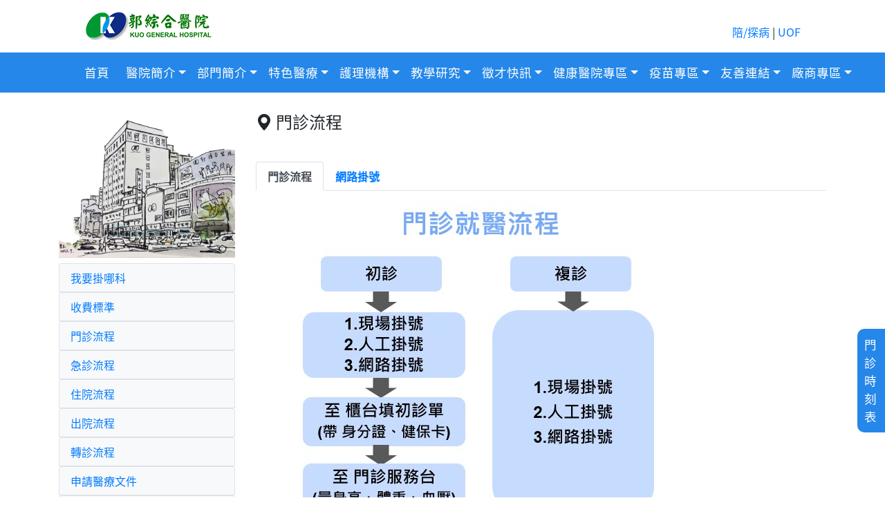

--- FILE ---
content_type: text/html; charset=utf-8
request_url: https://www.kgh.com.tw/Guide/OutPatientProc
body_size: 30300
content:
<!DOCTYPE html>
<html>
<head>
    <meta charset="UTF-8" />
    <meta name="viewport" content="width=device-width, initial-scale=1.0" />
    <META HTTP-EQUIV="CACHE-CONTROL" CONTENT="NO-CACHE" />
    <link rel="icon" href="/Images/favicon.ico">
    <title>全球資訊網 | 郭綜合醫院</title>
    <!--jQuery 1.12.4-->
    <script src="/Scripts/jquery-1.12.4.min.js"></script>
    <link rel="stylesheet" href="/Content/normalize.css" />
    <link href="/Content/css.css" rel="stylesheet" />
    
    
    <link rel="stylesheet" href="https://cdnjs.cloudflare.com/ajax/libs/font-awesome/6.7.2/css/all.min.css" />
    <link rel="stylesheet" href="/Content/highlighter.css" />
    <link rel="stylesheet" href="/Content/bootstrap.min.css" />
    <link rel="stylesheet" href="/Content/bootstrap-icons.css" />

    <!-- Captcha-->
    <link href="/BotDetectCaptcha.ashx?get=layout-stylesheet&amp;amp;t=1769036400" rel="stylesheet" type="text/css" />
    <!-- flatpicker -->
    <link rel="stylesheet" href="/Content/flatpickr.min.css" />
    <link rel="stylesheet" href="/Content/confetti.css" />

    <!-- Select2 -->
    <link rel="stylesheet" href="/Content/select2.min.css" />
    <link rel="stylesheet" href="/Content/select2-bootstrap.min.css" />
    <!-- Owl.carousel-->
    <link rel="stylesheet" href="/Content/owl.carousel.min.css" />
    <link rel="stylesheet" href="/Content/owl.theme.green.min.css" />

    <!-- Submenu -->
    <link rel="stylesheet" href="/Content/bootstrap-submenu.min.css" />
    <!-- Animate.css -->
    <link rel="stylesheet" href="/Content/animate.css" />
    <!-- hover.css -->
    <link rel="stylesheet" href="/Content/hover-min.css" />
    <!-- SweetAlert2-->
    <link rel="stylesheet" href="/Content/sweetalert2.min.css" />
    <script src="/Scripts/sweetalert2.min.js"></script>
    <!--Spotlight-->
    <script src="/Scripts/spotlight.bundle.js"></script>

    <!-- animateModal-->
    <link rel="stylesheet" href="/Content/animate.min.css" />
    <script src="/Scripts/animatedModal.js"></script>
    
    <link rel="stylesheet" href="/Content/site.css" />
    
    
    <script src="/Scripts/index.js"></script>

    
    <link rel="stylesheet" href="/Content/OG.css" />

    

    <style>
        html {
            position: relative;
            min-height: 100%;
        }

        body {
            font-family: 'Noto Sans TC', sans-serif, Verdana, Heiti TC, "微軟正黑體", Microsoft JhengHei !important;
            min-height: 1024px;
            margin-bottom: 60px;
            overflow-x: hidden;
        }

        div.border {
            border: 5px solid black;
        }

        #topMenu a {
            font-size: 20px;
        }

        #myTab > li > a {
            font-weight: bold;
        }

        .tm_hover {
            color: red;
            background-color: #2d71cf !important;
        }

        .kgh_icon {
            text-align: center;
        }

        .footer {
            position: absolute;
            bottom: 0;
            width: 100%;
            height: 60px; /* Set the fixed height of the footer here */
            line-height: 60px; /* Vertically center the text there */
            background-color: #f5f5f5;
        }

        a.dropdown-item {
            font-size: 16px !important;
        }

        .right_time {
            position: fixed;
            width: 50px;
            height: 150px;
            padding: 10px;
            font-size: 1.1rem;
            /*border: 3px solid #147d43;*/
            border-top-left-radius: 10px;
            border-bottom-left-radius: 10px;
            /*background-color: #d4fce6;*/
            background-color: #2587e9;
            color: #fff;
            top: 80%;
            right: -10px;
            margin-top: -100px; /* Negative half of height. */
            margin-left: -250px; /* Negative half of width. */
        }
    </style>

</head>
<body>


    
<div id="top_segment" class="container-fluid mt-3" style="min-height: 60px; background-color: #ffffff">
    <div class="row my-1">
        <div class="col-sm-1 col-md-1 col-lg-1 col-xl-1"></div>
        <div class="col-6 col-sm-5 col-md-5 col-lg-5 col-xl-5">
            <a href="/">
            <img class="img-fluid float-left" src="/Images/logo_plus_text.png" />
            </a>
        </div>
        <div id="backManage" class="col-6 col-sm-5 col-md-5 col-lg-5 col-xl-5 d-flex justify-content-end align-items-end">
            
            <a href="http://hosp.kgh.com.tw:8112/guestcovid" target="_blank">陪/探病</a>
            &nbsp;|&nbsp;<a href="http://uof.kgh.com.tw:3700/UOF/Login.aspx" target="_blank">UOF</a>
        </div>
        <div class="col-sm-1 col-md-1 col-lg-1 col-xl-1"></div>
    </div>
</div>

    <!-- <div class="container-fluid" id="container" style="background-color: #e3f2fd;"> -->

<script>
    $(function () {
        $('#menuHeight').height($("#topmenu_segment").height());
    });
</script>
<div id="menuHeight">
<div id="topmenu_segment" class="container-fluid sticky-header" style="background-color: #2587e9;z-index:1024">
    <div class="row justify-content-xl-center">
        <div class="col-xl-10">
            <nav id="nav_segment" class="navbar navbar-light navbar-expand-xl mx-0 my-0 px-0" style="background-color: #2587e9; z-index:900;">
                <a class="navbar-brand d-none d-md-none d-lg-none d-xl-inline" style="color: white; font-size: 1.1rem" href="/">首頁</a>
                <a class="navbar-brand d-sm-inline d-md-inline d-lg-inline d-xl-none" style="color: white" href="/">郭綜合資訊網</a>

                <button class="hamber navbar-toggler" type="button" data-toggle="collapse" data-target=".navbar-collapse">
                    <span class="navbar-toggler-icon"></span>
                </button>

                <div class="collapse navbar-collapse">
                    <ul id="topMenu" class="navbar-nav mr-auto">
                        <li class="nav-item dropdown">
                            <a class="tm nav-link dropdown-toggle" tabindex="0" data-toggle="dropdown" data-submenu>醫院簡介</a>
                            <div class="dropdown-menu">
                                <a class="dropdown-item" type="button" href="/Introduce/Item01">總裁與院長介紹</a>
                                <a class="dropdown-item" type="button" href="/Introduce/Item02">發展沿革</a>
                                <a class="dropdown-item" type="button" href="/Introduce/Item04">院歌</a>
                                <a class="dropdown-item" type="button" href="/Introduce/Item03">宗旨與理念</a>
                                <a class="dropdown-item" type="button" href="/Introduce/Item06">院區資訊</a>
                                <a class="dropdown-item" type="button" href="/Introduce/Item07">交通資訊</a>
                                <a class="dropdown-item" type="button" href="/Introduce/Item08">電子病歷推動專區</a>
                                <a class="dropdown-item" type="button" href="/Introduce/Item09">資訊安全及隱私政策專區</a>
                            </div>
                        </li>
                        <li class="nav-item dropdown">
                            <a class="tm nav-link dropdown-toggle" tabindex="0" data-toggle="dropdown" data-submenu>部門簡介</a>
                            <div class="dropdown-menu">
                                <a class="dropdown-item" type="button" href="/Dep/Item01">醫療團隊</a>
                                <a class="dropdown-item" type="button" href="/Dep/Item02">護理團隊</a>
                                <a class="dropdown-item" type="button" href="/Dep/Item03">醫事團隊</a>
                            </div>
                        </li>
                        <li class="nav-item dropdown">
                            <a class="tm nav-link dropdown-toggle" tabindex="0" data-toggle="dropdown" data-submenu>特色醫療</a>
                            <div class="dropdown-menu">
                                <div class="dropdown dropright dropdown-submenu">
                                    <a class="dropdown-item" type="button" href="/MedCenter/Intro/SC08">微創關節重建中心</a>
                                    <a class="dropdown-item" type="button" href="/MedCenter/Intro/SC01?f=sc">產嬰中心</a>
                                    
                                    <a class="dropdown-item" type="button" href="/MedCenter/Intro/SC03">生殖醫學中心</a>
                                    <a class="dropdown-item" type="button" href="/MedCenter/Intro/SC04">癌症中心</a>
                                    <a class="dropdown-item" type="button" href="/MedCenter/Intro/SC05">健檢中心</a>
                                    <a class="dropdown-item" type="button" href="/MedCenter/Intro/SC06">醫學美容中心</a>
                                    <a class="dropdown-item" type="button" href="/MedCenter/Intro/SC07">心導管中心</a>
                                    <a class="dropdown-item" type="button" href="/Dep/OG01/RCW?f=sc">慢性呼吸照護病房</a>
                                    <a class="dropdown-item" type="button" href="/Dep/OG01/HD1?f=sc">洗腎中心</a>
                                    <a class="dropdown-item" type="button" href="/MamaCare/index.html" target="_blank">產後照護中心</a>
                                </div>
                            </div>
                        </li>
                        <li class="nav-item dropdown">
                            <a class="tm nav-link dropdown-toggle" tabindex="0" data-toggle="dropdown" data-submenu>護理機構</a>
                            <div class="dropdown-menu">
                                <div class="dropdown dropright dropdown-submenu">
                                    <a class="dropdown-item" type="button" href="/Dep/OG01/NR1?f=nurfac">居家護理</a>
                                    <a class="dropdown-item" type="button" href="http://www.kuoshin.com.tw/" target="_blank">國欣護理之家</a>
                                </div>
                            </div>
                        </li>
                        <li class="nav-item dropdown">
                            <a class="tm nav-link dropdown-toggle" tabindex="0" data-toggle="dropdown" data-submenu>教學研究</a>
                            <div class="dropdown-menu">
                                <div class="dropdown dropright dropdown-submenu">
                                    <a class="dropdown-item" type="button" href="/TRD/Intro/Z1">教學研究部</a>
                                    <a class="dropdown-item" type="button" href="/TRD/Intro/HTC">人體試驗委員會</a>
                                    <a class="dropdown-item" type="button" href="/TRD/Intro/PHR">人體研究受試者保護中心</a>
                                    <a class="dropdown-item" type="button" href="http://www.kgh.com.tw/medline/welcome/welcome.asp" target="_blank">圖書室</a>
                                    <a class="dropdown-item" type="button" href="https://tms.kgh.com.tw" target="_blank">教育訓練平台(TMS)</a>
                                    <a class="dropdown-item" type="button" href="/TRD/PGYEdu/Z4">醫師教育</a>
                                    <a class="dropdown-item" type="button" href="/TRD/Train/Z5">醫事培訓</a>
                                </div>
                            </div>
                        </li>
                        <li class="nav-item dropdown">
                            <a class="tm nav-link dropdown-toggle" tabindex="0" data-toggle="dropdown" data-submenu>徵才快訊</a>
                            <div class="dropdown-menu">
                                <div class="dropdown dropright dropdown-submenu">
                                    <a class="dropdown-item" type="button" href="/Recruit/Vacancies">職缺與應徵方式</a>
                                </div>
                            </div>
                        </li>
                        <li class="nav-item dropdown">
                            <a class="tm nav-link dropdown-toggle" tabindex="0" data-toggle="dropdown" data-submenu>健康醫院專區</a>
                            <div class="dropdown-menu">
                                <div class="dropdown dropright dropdown-submenu">
                                    <a class="dropdown-item" type="button" href="/Health/Intro/HH01">五癌篩檢</a>
                                    <!-- <a class="dropdown-item" type="button" href="/Health/Intro/HH09?f=health">免費肺癌防治</a> -->
                                    <a class="dropdown-item" type="button" href="/Dep/OG01/HE4?f=health">糖尿病防治</a>
                                    <a class="dropdown-item" type="button" href="/Dep/OG01/HE2?f=health">腎臟健康促進</a>
                                    <a class="dropdown-item" type="button" href="/Dep/OG01/HE1?f=health">無菸醫院</a>
                                    <a class="dropdown-item" type="button" href="/Health/Intro/HH05">無檳醫院</a>
                                    <a class="dropdown-item" type="button" href="/Health/Intro/HH06">職場健康促進</a>
                                    <a class="dropdown-item" type="button" href="/Health/Intro/HH07">母嬰親善</a>
                                </div>
                            </div>
                        </li>
                        <li class="nav-item dropdown">
                            <a class="tm nav-link dropdown-toggle" tabindex="0" data-toggle="dropdown" data-submenu>疫苗專區</a>
                            <div class="dropdown-menu">
                                <div class="dropdown dropright dropdown-submenu">
                                    <a class="dropdown-item" type="button" href="/Registered/Internet/CI%2c%E6%96%B0%E5%86%A0%E7%96%AB%E8%8B%97%E6%8E%A5%E7%A8%AE%E9%A0%90%E7%B4%84%E6%8E%9B%E8%99%9F">新冠疫苗接種</a>
                                    <a class="dropdown-item" type="button" href="/Registered/Internet/MP%2cM%E7%97%98%E7%96%AB%E8%8B%97">M痘疫苗接種</a>
                                    
                                    
                                    
                                </div>
                            </div>
                        </li>
                        <li class="nav-item dropdown">
                            <a class="tm nav-link dropdown-toggle" tabindex="0" data-toggle="dropdown" data-submenu>友善連結</a>
                            <div class="dropdown-menu">
                                <div class="dropdown dropright dropdown-submenu">
                                    <a class="dropdown-item" type="button" href="https://www.nhi.gov.tw/" target="_blank">中央健康保險署</a>
                                    <a class="dropdown-item" type="button" href="https://myhealthbank.nhi.gov.tw/IHKE0002/IHKE0002S01.aspx" target="_blank">健康存摺</a>                                    
                                    <a class="dropdown-item" type="button" href="https://www.cdc.gov.tw/" target="_blank">衛生福利部疾病管制署</a>
                                </div>
                            </div>
                        </li>
                        <li class="nav-item dropdown">
                            <a class="tm nav-link dropdown-toggle" tabindex="0" data-toggle="dropdown" data-submenu>廠商專區</a>
                            <div class="dropdown-menu">
                                <div class="dropdown dropright dropdown-submenu">
                                    <a class="dropdown-item" type="button" href="/Vendor/Item01">資料下載</a>
                                </div>
                            </div>
                        </li>
                    </ul>

                    <!-- <ul class="navbar-nav">
                        <li class="nav-item dropdown">
                            <a class="tm nav-link dropdown-toggle" tabindex="0" data-toggle="dropdown" data-submenu>保留選單</a>
                            <div class="dropdown-menu dropdown-menu-right">
                                <div class="dropdown dropleft dropdown-submenu">
                                    <button class="dropdown-item dropdown-toggle" type="button" data-toggle="dropdown">Action</button>
                                    <div class="dropdown-menu">
                                        <button class="dropdown-item" type="button">Sub action</button>
                                    </div>
                                </div>
                            </div>
                        </li>
                    </ul> -->
                </div>
            </nav>
        </div>
    </div>
</div>
</div>


    

<div class="my-4"></div>
<div id="mainFrame" class="container">
    <div class="row">
        <div class="d-none d-lg-block col-lg-3">
            <img id="itemLogo" src="/Images/building.png" class="img-fluid" />
            <div class="mb-2"></div>
            <ul id="leftNav" class="nav flex-column">
                            <li class="nav-item rounded-top bg-light border border-left-dark"><a class="nav-link" href="https://www.kgh.com.tw/Guide/WhichSubject" target="_self">我要掛哪科</a></li>
            <li class="nav-item rounded-top bg-light border border-left-dark"><a class="nav-link" href="https://www.kgh.com.tw/Guide/Charges" target="_self">收費標準</a></li>
            <li class="nav-item rounded-top bg-light border border-left-dark"><a class="nav-link" href="https://www.kgh.com.tw/Guide/OutPatientProc" target="_self">門診流程</a></li>
            <li class="nav-item rounded-top bg-light border border-left-dark"><a class="nav-link" href="https://www.kgh.com.tw/Guide/EmergencyProc" target="_self">急診流程</a></li>
            <li class="nav-item rounded-top bg-light border border-left-dark"><a class="nav-link" href="https://www.kgh.com.tw/Guide/HospitalizationProc" target="_self">住院流程</a></li>
            <li class="nav-item rounded-top bg-light border border-left-dark"><a class="nav-link" href="https://www.kgh.com.tw/Guide/DischargeProc" target="_self">出院流程</a></li>
            <li class="nav-item rounded-top bg-light border border-left-dark"><a class="nav-link" href="https://www.kgh.com.tw/Guide/ReferralProc" target="_self">轉診流程</a></li>
            <li class="nav-item rounded-top bg-light border border-left-dark"><a class="nav-link" href="https://www.kgh.com.tw/Guide/ApplyMedicalDocument" target="_self">申請醫療文件</a></li>
            <li class="nav-item rounded-top bg-light border border-left-dark"><a class="nav-link" href="https://www.kgh.com.tw/InstantMessage/BedInfo" target="_self">病床資訊</a></li>

            </ul>
        </div>
        <div class="col-12 col-sm-12 col-md-12 col-lg-9">
            <div id="itemHeader" class="row mb-4">
                <div class="col"><span style="font-size: 24px"><i class="bi bi-geo-alt-fill"></i> 門診流程 </span></div>
            </div>
            <div class="row">
                <div class="col d-block d-lg-none">
                    



<ul class="cus-breadcrumb">
    <li><a href="/"><span style="color: #1924C4;"><i class="bi bi-house-fill"></i></span> 首頁</a></li>
    <li><a href="/Guide/Menu">就醫指南</a></li>    
        <li>我要掛哪科</li>
</ul>




                </div>
            </div>
            <div class="row d-lg-none px-1">
                <div class="col-12">
                    <select id="submenu" name="state" style="border-width: 2px 0; padding:5px; width: 100%">
                                    <option value="https://www.kgh.com.tw/Guide/WhichSubject" data-target="_self">我要掛哪科</option>
            <option value="https://www.kgh.com.tw/Guide/Charges" data-target="_self">收費標準</option>
            <option value="https://www.kgh.com.tw/Guide/OutPatientProc" selected data-target="_self">門診流程</option>
            <option value="https://www.kgh.com.tw/Guide/EmergencyProc" data-target="_self">急診流程</option>
            <option value="https://www.kgh.com.tw/Guide/HospitalizationProc" data-target="_self">住院流程</option>
            <option value="https://www.kgh.com.tw/Guide/DischargeProc" data-target="_self">出院流程</option>
            <option value="https://www.kgh.com.tw/Guide/ReferralProc" data-target="_self">轉診流程</option>
            <option value="https://www.kgh.com.tw/Guide/ApplyMedicalDocument" data-target="_self">申請醫療文件</option>
            <option value="https://www.kgh.com.tw/InstantMessage/BedInfo" data-target="_self">病床資訊</option>

                    </select>
                </div>
            </div>
            <div class="row mt-3 d-flex justify-content-center">
                <div class="col-12">
                    <ul class="nav nav-tabs" id="myTab" role="tablist">
                        <li class="nav-item">
                            <a class="nav-link active" id="outpatient_proc_tab" data-toggle="tab" href="#outpatient" role="tab" aria-controls="outpatient" aria-selected="true">門診流程</a>
                        </li>
                        
                        <li class="nav-item">
                            <a class="nav-link" id="internet_tab" data-toggle="tab" href="#internet" role="tab" aria-controls="internet" aria-selected="false">網路掛號</a>
                        </li>
                        
                    </ul>
                    <div class="tab-content" id="myTabContent">
                        <!-- 門診流程 -->
                        <div class="tab-pane fade show active" id="outpatient" role="tabpanel" aria-labelledby="outpatient">
                            <div class="row my-3">
                                <div class="col-12 col-sm-10">
                                    <img class="img-fluid" src="/Images/guide/outpatient_proc/%e9%96%80%e8%a8%ba%e5%b0%b1%e9%86%ab%e6%b5%81%e7%a8%8b.jpg" />
                                </div>
                            </div>
                        </div>
                        <!-- 掛號須知 -->
                        
                        <!-- 網路掛號 -->
                        <div class="tab-pane fade" id="internet" role="tabpanel" aria-labelledby="internet">
                            <div class="row my-3 justify-content-center">
                                <div class="col-10 col-md-6">
                                    <a class="btn btn-info text-light btn-block text-nowrap" style="font-size: 2em" href="/Registered/Internet"><i class="far fa-hand-point-up"></i> 我要掛號</a>
                                </div>
                            </div>
                        </div>
                        <!-- 看診進度 -->
                        
                    </div>
                </div>
            </div>
        </div>
    </div>
</div>

    <!-- footer -->


<!--cornor menu-->


    <!--網站地圖-->


<div class="container-fluid">
    <footer class="pt-4 my-md-5 pt-md-5 border-top">
        <div class="row d-flex justify-content-center">
            <div class="col-1 col-sm-1 col-md-1 col-lg-1 col-xl-1"></div>
            <div class="col-10 col-sm-10 col-md-10 col-lg-10 col-xl-10">
                <small class="d-block mb-3 text-muted">&copy; Copyrights 郭綜合醫院 2026 . All rights reserved. <a href="/Introduce/Item09" target="_blank">Privacy Policy</a></small>
            </div>
            <div class="col-1 col-sm-1 col-md-1 col-lg-1 col-xl-1"></div>
            <div class="col-1 col-sm-1 col-md-1 col-lg-1 col-xl-1"></div>
            <div class="col-10 col-sm-10 col-md-10 col-lg- 10 col-xl-10">
                <ul class="list-unstyled text-small">
                    <li><span class="text-muted">院址：700002 台南市中西區民生路2段22號 No. 22, Sec. 2, Minsheng Rd., West Central Dist., Tainan City 700002, Taiwan (R.O.C.)</span></li>
                    <li><span class="text-muted">總機電話：(06)222-1111轉9  &nbsp;&nbsp;&nbsp;&nbsp;人工掛號專線：(06)222-6677、222-7766</span></li>
                    <li><span class="text-muted">院長信箱 意見反映/申訴：<a href="https://docs.google.com/forms/d/e/1FAIpQLSd5UWImz7Ws5U3yQmyCcuMXQ5rn8vqYVbBc34kOGdc-yRZKDg/viewform" target="_blank">郭綜合醫院線上服務意見表</a></span></li>
                    <li><span class="text-muted">服務信箱：<a href="mailto:kgh@kgh.com.tw" target="_blank">kgh@kgh.com.tw</a></span></li>
                    <li><span class="text-muted">建議使用Google Chrome版本60以上、或Edge、Safari版本11以上、Firefox版本48以上，並搭配1024 x 768 以上之螢幕解析度，以獲得最佳瀏覽體驗。</span></li>
                    <li><hr /></li>
                    
                    <li><div id="flaticon" style="color: #e7e7e7; height: 5px; line-height: 5px; margin-top: -15px; text-align: right; position: absolute; top: 63px; right: 0px;"><span>Icons made by <a style="color: #e7e7e7" href="https://www.flaticon.com/authors/freepik" title="Freepik">Freepik</a> from <a style="color: #e7e7e7" href="https://www.flaticon.com/" title="Flaticon">www.flaticon.com</a></span></div></li>
                    <li><div id="flaticon" style="color: #e7e7e7; height: 5px; line-height: 5px; margin-top: -15px; text-align: right; position: absolute; top: 63px; right: 0px;"><span><a style="color: #e7e7e7" href="https://www.freepik.com/photos/corridor">Corridor photo created by topntp26 - www.freepik.com</a></span></div></li>
                </ul>
            </div>
            <div class="col-1 col-sm-1 col-md-1 col-lg-1 col-xl-1"></div>
        </div>
        <div class="row d-flex justify-content-center">
            <div class="col-10 col-sm-10 col-md-10 col-lg-10 col-xl-10"><a href="javascript:location.href='https://publicca.hinet.net/SSLQueryCert/SSLQueryCert.jsp?Domain_name='+document.location.hostname"><img src="/Images/SSLSeal.gif" width="90" height="126" /></a></div>
        </div>
    </footer>
</div>
    <style>
        #flaticon ::selection {
            color: #318EFE;
            background: #318EFD;
        }

        #btn-close-modal {
            width: 100%;
            text-align: center;
            cursor: pointer;
            color: #fff;
        }
    </style>

    <div id="gotop"><span style="padding: 10px">Go Top</span></div>
    <!--門診時刻表-->
    <a href="/EasyInquiry/HospitalNews"><div class='right_time'>門診時刻表</div></a>

    <script src="/Scripts/jquery.validate.min.js" integrity="sha512-UdIMMlVx0HEynClOIFSyOrPggomfhBKJE28LKl8yR3ghkgugPnG6iLfRfHwushZl1MOPSY6TsuBDGPK2X4zYKg==" crossorigin="anonymous"></script>

    <!-- <script src="js/jquery-3.4.1.min.js"></script> -->
    <!-- <script src="jquery-validation/dist/jquery.validate.min.js"></script>
    <script src="jquery-validation/dist/localization/messages_zh_TW.min.js"></script> -->
    <!-- <script src="js/popper.min.js"></script> -->
    <script src="/Scripts/bootstrap.min.js"></script>
    <script src="/Scripts/bootstrap-submenu.min.js" defer></script>
    <script src="/Scripts/flatpickr.js"></script>
    <script src="/Scripts/select2.min.js"></script>
    <script src="/Scripts/owl.carousel.min.js"></script>
    <script src="/Scripts/sticky.min.js"></script>
    <script src="/Scripts/modernizr.custom.js"></script>
    <script src="/Scripts/helper.js"></script>
    <script src="/Scripts/jquery.loading.min.js"></script>
    <script src="/Scripts/Sortable.min.js"></script>
    <script src="/Scripts/jquery-sortable.js"></script>
    <script src="/Scripts/jquery.rwdImageMaps.min.js"></script>    

    
    <script src="/Scripts/submenu.js"></script>


    <script>
        //Outh專案路徑
        var project_url = 'https://localhost:44311';

        $(function () {
            $('li.nav-item > a.tm').css('color', '#ffffff');

            var sticky = new Sticky('.sticky-header');
            //$('[data-submenu]').submenupicker();
            $("a.tm").hover(
                function () {
                    $(this).addClass('tm_hover');
                }, function () {
                    $(this).removeClass('tm_hover');
                }
            );
            $('#leftNav a').hover(
                function () {
                    $(this).prepend('<span class="prefixIcon" style="color: purple"><i class="bi bi-chevron-double-right">&nbsp;&nbsp;</i></span>');
                }, function () {
                    $(this).find('.prefixIcon').remove();
                }
            );
            //後台管理
            if (sessionStorage.getItem('usercname') != null) {
                let logoutUrl = document.location.origin + '/Backstage/Logout';
                $('#backManage').append('| <a href="' + logoutUrl + '">[' + sessionStorage.getItem('usercname') + ']登出</a>');
            }
            $("#gotop").click(function () {
                jQuery("html,body").animate({
                    scrollTop: 0
                }, 500);
            });
            $(window).scroll(function () {
                if ($(this).scrollTop() > 300) {
                    $('#gotop').fadeIn("fast");
                } else {
                    $('#gotop').stop().fadeOut("fast");
                }
            });
            //漢堡menu click other, hide menu
            $(window).click(function (e) {
                if (!$(this).hasClass('hamber'))
                    $('#topMenu').parent().removeClass('show');
            });
        });

    </script>

</body>
</html>

--- FILE ---
content_type: text/html; charset=utf-8
request_url: https://www.kgh.com.tw/BotDetectCaptcha.ashx?get=layout-stylesheet&amp;t=1769036400
body_size: 24130
content:
<!DOCTYPE html>
<html>
<head>
    <meta charset="UTF-8" />
    <meta name="viewport" content="width=device-width, initial-scale=1.0" />
    <META HTTP-EQUIV="CACHE-CONTROL" CONTENT="NO-CACHE" />
    <link rel="icon" href="/Images/favicon.ico">
    <title>全球資訊網 | 郭綜合醫院</title>
    <!--jQuery 1.12.4-->
    <script src="/Scripts/jquery-1.12.4.min.js"></script>
    <link rel="stylesheet" href="/Content/normalize.css" />
    <link href="/Content/css.css" rel="stylesheet" />
    
    
    <link rel="stylesheet" href="https://cdnjs.cloudflare.com/ajax/libs/font-awesome/6.7.2/css/all.min.css" />
    <link rel="stylesheet" href="/Content/highlighter.css" />
    <link rel="stylesheet" href="/Content/bootstrap.min.css" />
    <link rel="stylesheet" href="/Content/bootstrap-icons.css" />

    <!-- Captcha-->
    <link href="/BotDetectCaptcha.ashx?get=layout-stylesheet&amp;amp;t=1769036400" rel="stylesheet" type="text/css" />
    <!-- flatpicker -->
    <link rel="stylesheet" href="/Content/flatpickr.min.css" />
    <link rel="stylesheet" href="/Content/confetti.css" />

    <!-- Select2 -->
    <link rel="stylesheet" href="/Content/select2.min.css" />
    <link rel="stylesheet" href="/Content/select2-bootstrap.min.css" />
    <!-- Owl.carousel-->
    <link rel="stylesheet" href="/Content/owl.carousel.min.css" />
    <link rel="stylesheet" href="/Content/owl.theme.green.min.css" />

    <!-- Submenu -->
    <link rel="stylesheet" href="/Content/bootstrap-submenu.min.css" />
    <!-- Animate.css -->
    <link rel="stylesheet" href="/Content/animate.css" />
    <!-- hover.css -->
    <link rel="stylesheet" href="/Content/hover-min.css" />
    <!-- SweetAlert2-->
    <link rel="stylesheet" href="/Content/sweetalert2.min.css" />
    <script src="/Scripts/sweetalert2.min.js"></script>
    <!--Spotlight-->
    <script src="/Scripts/spotlight.bundle.js"></script>

    <!-- animateModal-->
    <link rel="stylesheet" href="/Content/animate.min.css" />
    <script src="/Scripts/animatedModal.js"></script>
    
    <link rel="stylesheet" href="/Content/site.css" />
    
    
    <script src="/Scripts/index.js"></script>

    
    

    <style>
        html {
            position: relative;
            min-height: 100%;
        }

        body {
            font-family: 'Noto Sans TC', sans-serif, Verdana, Heiti TC, "微軟正黑體", Microsoft JhengHei !important;
            min-height: 1024px;
            margin-bottom: 60px;
            overflow-x: hidden;
        }

        div.border {
            border: 5px solid black;
        }

        #topMenu a {
            font-size: 20px;
        }

        #myTab > li > a {
            font-weight: bold;
        }

        .tm_hover {
            color: red;
            background-color: #2d71cf !important;
        }

        .kgh_icon {
            text-align: center;
        }

        .footer {
            position: absolute;
            bottom: 0;
            width: 100%;
            height: 60px; /* Set the fixed height of the footer here */
            line-height: 60px; /* Vertically center the text there */
            background-color: #f5f5f5;
        }

        a.dropdown-item {
            font-size: 16px !important;
        }

        .right_time {
            position: fixed;
            width: 50px;
            height: 150px;
            padding: 10px;
            font-size: 1.1rem;
            /*border: 3px solid #147d43;*/
            border-top-left-radius: 10px;
            border-bottom-left-radius: 10px;
            /*background-color: #d4fce6;*/
            background-color: #2587e9;
            color: #fff;
            top: 80%;
            right: -10px;
            margin-top: -100px; /* Negative half of height. */
            margin-left: -250px; /* Negative half of width. */
        }
    </style>

</head>
<body>


    
<div id="top_segment" class="container-fluid mt-3" style="min-height: 60px; background-color: #ffffff">
    <div class="row my-1">
        <div class="col-sm-1 col-md-1 col-lg-1 col-xl-1"></div>
        <div class="col-6 col-sm-5 col-md-5 col-lg-5 col-xl-5">
            <a href="/">
            <img class="img-fluid float-left" src="/Images/logo_plus_text.png" />
            </a>
        </div>
        <div id="backManage" class="col-6 col-sm-5 col-md-5 col-lg-5 col-xl-5 d-flex justify-content-end align-items-end">
            
            <a href="http://hosp.kgh.com.tw:8112/guestcovid" target="_blank">陪/探病</a>
            &nbsp;|&nbsp;<a href="http://uof.kgh.com.tw:3700/UOF/Login.aspx" target="_blank">UOF</a>
        </div>
        <div class="col-sm-1 col-md-1 col-lg-1 col-xl-1"></div>
    </div>
</div>

    <!-- <div class="container-fluid" id="container" style="background-color: #e3f2fd;"> -->

<script>
    $(function () {
        $('#menuHeight').height($("#topmenu_segment").height());
    });
</script>
<div id="menuHeight">
<div id="topmenu_segment" class="container-fluid sticky-header" style="background-color: #2587e9;z-index:1024">
    <div class="row justify-content-xl-center">
        <div class="col-xl-10">
            <nav id="nav_segment" class="navbar navbar-light navbar-expand-xl mx-0 my-0 px-0" style="background-color: #2587e9; z-index:900;">
                <a class="navbar-brand d-none d-md-none d-lg-none d-xl-inline" style="color: white; font-size: 1.1rem" href="/">首頁</a>
                <a class="navbar-brand d-sm-inline d-md-inline d-lg-inline d-xl-none" style="color: white" href="/">郭綜合資訊網</a>

                <button class="hamber navbar-toggler" type="button" data-toggle="collapse" data-target=".navbar-collapse">
                    <span class="navbar-toggler-icon"></span>
                </button>

                <div class="collapse navbar-collapse">
                    <ul id="topMenu" class="navbar-nav mr-auto">
                        <li class="nav-item dropdown">
                            <a class="tm nav-link dropdown-toggle" tabindex="0" data-toggle="dropdown" data-submenu>醫院簡介</a>
                            <div class="dropdown-menu">
                                <a class="dropdown-item" type="button" href="/Introduce/Item01">總裁與院長介紹</a>
                                <a class="dropdown-item" type="button" href="/Introduce/Item02">發展沿革</a>
                                <a class="dropdown-item" type="button" href="/Introduce/Item04">院歌</a>
                                <a class="dropdown-item" type="button" href="/Introduce/Item03">宗旨與理念</a>
                                <a class="dropdown-item" type="button" href="/Introduce/Item06">院區資訊</a>
                                <a class="dropdown-item" type="button" href="/Introduce/Item07">交通資訊</a>
                                <a class="dropdown-item" type="button" href="/Introduce/Item08">電子病歷推動專區</a>
                                <a class="dropdown-item" type="button" href="/Introduce/Item09">資訊安全及隱私政策專區</a>
                            </div>
                        </li>
                        <li class="nav-item dropdown">
                            <a class="tm nav-link dropdown-toggle" tabindex="0" data-toggle="dropdown" data-submenu>部門簡介</a>
                            <div class="dropdown-menu">
                                <a class="dropdown-item" type="button" href="/Dep/Item01">醫療團隊</a>
                                <a class="dropdown-item" type="button" href="/Dep/Item02">護理團隊</a>
                                <a class="dropdown-item" type="button" href="/Dep/Item03">醫事團隊</a>
                            </div>
                        </li>
                        <li class="nav-item dropdown">
                            <a class="tm nav-link dropdown-toggle" tabindex="0" data-toggle="dropdown" data-submenu>特色醫療</a>
                            <div class="dropdown-menu">
                                <div class="dropdown dropright dropdown-submenu">
                                    <a class="dropdown-item" type="button" href="/MedCenter/Intro/SC08">微創關節重建中心</a>
                                    <a class="dropdown-item" type="button" href="/MedCenter/Intro/SC01?f=sc">產嬰中心</a>
                                    
                                    <a class="dropdown-item" type="button" href="/MedCenter/Intro/SC03">生殖醫學中心</a>
                                    <a class="dropdown-item" type="button" href="/MedCenter/Intro/SC04">癌症中心</a>
                                    <a class="dropdown-item" type="button" href="/MedCenter/Intro/SC05">健檢中心</a>
                                    <a class="dropdown-item" type="button" href="/MedCenter/Intro/SC06">醫學美容中心</a>
                                    <a class="dropdown-item" type="button" href="/MedCenter/Intro/SC07">心導管中心</a>
                                    <a class="dropdown-item" type="button" href="/Dep/OG01/RCW?f=sc">慢性呼吸照護病房</a>
                                    <a class="dropdown-item" type="button" href="/Dep/OG01/HD1?f=sc">洗腎中心</a>
                                    <a class="dropdown-item" type="button" href="/MamaCare/index.html" target="_blank">產後照護中心</a>
                                </div>
                            </div>
                        </li>
                        <li class="nav-item dropdown">
                            <a class="tm nav-link dropdown-toggle" tabindex="0" data-toggle="dropdown" data-submenu>護理機構</a>
                            <div class="dropdown-menu">
                                <div class="dropdown dropright dropdown-submenu">
                                    <a class="dropdown-item" type="button" href="/Dep/OG01/NR1?f=nurfac">居家護理</a>
                                    <a class="dropdown-item" type="button" href="http://www.kuoshin.com.tw/" target="_blank">國欣護理之家</a>
                                </div>
                            </div>
                        </li>
                        <li class="nav-item dropdown">
                            <a class="tm nav-link dropdown-toggle" tabindex="0" data-toggle="dropdown" data-submenu>教學研究</a>
                            <div class="dropdown-menu">
                                <div class="dropdown dropright dropdown-submenu">
                                    <a class="dropdown-item" type="button" href="/TRD/Intro/Z1">教學研究部</a>
                                    <a class="dropdown-item" type="button" href="/TRD/Intro/HTC">人體試驗委員會</a>
                                    <a class="dropdown-item" type="button" href="/TRD/Intro/PHR">人體研究受試者保護中心</a>
                                    <a class="dropdown-item" type="button" href="http://www.kgh.com.tw/medline/welcome/welcome.asp" target="_blank">圖書室</a>
                                    <a class="dropdown-item" type="button" href="https://tms.kgh.com.tw" target="_blank">教育訓練平台(TMS)</a>
                                    <a class="dropdown-item" type="button" href="/TRD/PGYEdu/Z4">醫師教育</a>
                                    <a class="dropdown-item" type="button" href="/TRD/Train/Z5">醫事培訓</a>
                                </div>
                            </div>
                        </li>
                        <li class="nav-item dropdown">
                            <a class="tm nav-link dropdown-toggle" tabindex="0" data-toggle="dropdown" data-submenu>徵才快訊</a>
                            <div class="dropdown-menu">
                                <div class="dropdown dropright dropdown-submenu">
                                    <a class="dropdown-item" type="button" href="/Recruit/Vacancies">職缺與應徵方式</a>
                                </div>
                            </div>
                        </li>
                        <li class="nav-item dropdown">
                            <a class="tm nav-link dropdown-toggle" tabindex="0" data-toggle="dropdown" data-submenu>健康醫院專區</a>
                            <div class="dropdown-menu">
                                <div class="dropdown dropright dropdown-submenu">
                                    <a class="dropdown-item" type="button" href="/Health/Intro/HH01">五癌篩檢</a>
                                    <!-- <a class="dropdown-item" type="button" href="/Health/Intro/HH09?f=health">免費肺癌防治</a> -->
                                    <a class="dropdown-item" type="button" href="/Dep/OG01/HE4?f=health">糖尿病防治</a>
                                    <a class="dropdown-item" type="button" href="/Dep/OG01/HE2?f=health">腎臟健康促進</a>
                                    <a class="dropdown-item" type="button" href="/Dep/OG01/HE1?f=health">無菸醫院</a>
                                    <a class="dropdown-item" type="button" href="/Health/Intro/HH05">無檳醫院</a>
                                    <a class="dropdown-item" type="button" href="/Health/Intro/HH06">職場健康促進</a>
                                    <a class="dropdown-item" type="button" href="/Health/Intro/HH07">母嬰親善</a>
                                </div>
                            </div>
                        </li>
                        <li class="nav-item dropdown">
                            <a class="tm nav-link dropdown-toggle" tabindex="0" data-toggle="dropdown" data-submenu>疫苗專區</a>
                            <div class="dropdown-menu">
                                <div class="dropdown dropright dropdown-submenu">
                                    <a class="dropdown-item" type="button" href="/Registered/Internet/CI%2c%E6%96%B0%E5%86%A0%E7%96%AB%E8%8B%97%E6%8E%A5%E7%A8%AE%E9%A0%90%E7%B4%84%E6%8E%9B%E8%99%9F">新冠疫苗接種</a>
                                    <a class="dropdown-item" type="button" href="/Registered/Internet/MP%2cM%E7%97%98%E7%96%AB%E8%8B%97">M痘疫苗接種</a>
                                    
                                    
                                    
                                </div>
                            </div>
                        </li>
                        <li class="nav-item dropdown">
                            <a class="tm nav-link dropdown-toggle" tabindex="0" data-toggle="dropdown" data-submenu>友善連結</a>
                            <div class="dropdown-menu">
                                <div class="dropdown dropright dropdown-submenu">
                                    <a class="dropdown-item" type="button" href="https://www.nhi.gov.tw/" target="_blank">中央健康保險署</a>
                                    <a class="dropdown-item" type="button" href="https://myhealthbank.nhi.gov.tw/IHKE0002/IHKE0002S01.aspx" target="_blank">健康存摺</a>                                    
                                    <a class="dropdown-item" type="button" href="https://www.cdc.gov.tw/" target="_blank">衛生福利部疾病管制署</a>
                                </div>
                            </div>
                        </li>
                        <li class="nav-item dropdown">
                            <a class="tm nav-link dropdown-toggle" tabindex="0" data-toggle="dropdown" data-submenu>廠商專區</a>
                            <div class="dropdown-menu">
                                <div class="dropdown dropright dropdown-submenu">
                                    <a class="dropdown-item" type="button" href="/Vendor/Item01">資料下載</a>
                                </div>
                            </div>
                        </li>
                    </ul>

                    <!-- <ul class="navbar-nav">
                        <li class="nav-item dropdown">
                            <a class="tm nav-link dropdown-toggle" tabindex="0" data-toggle="dropdown" data-submenu>保留選單</a>
                            <div class="dropdown-menu dropdown-menu-right">
                                <div class="dropdown dropleft dropdown-submenu">
                                    <button class="dropdown-item dropdown-toggle" type="button" data-toggle="dropdown">Action</button>
                                    <div class="dropdown-menu">
                                        <button class="dropdown-item" type="button">Sub action</button>
                                    </div>
                                </div>
                            </div>
                        </li>
                    </ul> -->
                </div>
            </nav>
        </div>
    </div>
</div>
</div>


    


<div class="container">
    <div class="row">
        <div class="col">
<div class="bg-image" style="background-image: url('/images/error/error404.jpg'); 
                       height: 100vh; background-repeat: no-repeat; text-align: center;"></div>
        </div>
    </div>
</div>


    <!-- footer -->


<!--cornor menu-->


    <!--網站地圖-->


<div class="container-fluid">
    <footer class="pt-4 my-md-5 pt-md-5 border-top">
        <div class="row d-flex justify-content-center">
            <div class="col-1 col-sm-1 col-md-1 col-lg-1 col-xl-1"></div>
            <div class="col-10 col-sm-10 col-md-10 col-lg-10 col-xl-10">
                <small class="d-block mb-3 text-muted">&copy; Copyrights 郭綜合醫院 2026 . All rights reserved. <a href="/Introduce/Item09" target="_blank">Privacy Policy</a></small>
            </div>
            <div class="col-1 col-sm-1 col-md-1 col-lg-1 col-xl-1"></div>
            <div class="col-1 col-sm-1 col-md-1 col-lg-1 col-xl-1"></div>
            <div class="col-10 col-sm-10 col-md-10 col-lg- 10 col-xl-10">
                <ul class="list-unstyled text-small">
                    <li><span class="text-muted">院址：700002 台南市中西區民生路2段22號 No. 22, Sec. 2, Minsheng Rd., West Central Dist., Tainan City 700002, Taiwan (R.O.C.)</span></li>
                    <li><span class="text-muted">總機電話：(06)222-1111轉9  &nbsp;&nbsp;&nbsp;&nbsp;人工掛號專線：(06)222-6677、222-7766</span></li>
                    <li><span class="text-muted">院長信箱 意見反映/申訴：<a href="https://docs.google.com/forms/d/e/1FAIpQLSd5UWImz7Ws5U3yQmyCcuMXQ5rn8vqYVbBc34kOGdc-yRZKDg/viewform" target="_blank">郭綜合醫院線上服務意見表</a></span></li>
                    <li><span class="text-muted">服務信箱：<a href="mailto:kgh@kgh.com.tw" target="_blank">kgh@kgh.com.tw</a></span></li>
                    <li><span class="text-muted">建議使用Google Chrome版本60以上、或Edge、Safari版本11以上、Firefox版本48以上，並搭配1024 x 768 以上之螢幕解析度，以獲得最佳瀏覽體驗。</span></li>
                    <li><hr /></li>
                    
                    <li><div id="flaticon" style="color: #e7e7e7; height: 5px; line-height: 5px; margin-top: -15px; text-align: right; position: absolute; top: 63px; right: 0px;"><span>Icons made by <a style="color: #e7e7e7" href="https://www.flaticon.com/authors/freepik" title="Freepik">Freepik</a> from <a style="color: #e7e7e7" href="https://www.flaticon.com/" title="Flaticon">www.flaticon.com</a></span></div></li>
                    <li><div id="flaticon" style="color: #e7e7e7; height: 5px; line-height: 5px; margin-top: -15px; text-align: right; position: absolute; top: 63px; right: 0px;"><span><a style="color: #e7e7e7" href="https://www.freepik.com/photos/corridor">Corridor photo created by topntp26 - www.freepik.com</a></span></div></li>
                </ul>
            </div>
            <div class="col-1 col-sm-1 col-md-1 col-lg-1 col-xl-1"></div>
        </div>
        <div class="row d-flex justify-content-center">
            <div class="col-10 col-sm-10 col-md-10 col-lg-10 col-xl-10"><a href="javascript:location.href='https://publicca.hinet.net/SSLQueryCert/SSLQueryCert.jsp?Domain_name='+document.location.hostname"><img src="/Images/SSLSeal.gif" width="90" height="126" /></a></div>
        </div>
    </footer>
</div>
    <style>
        #flaticon ::selection {
            color: #318EFE;
            background: #318EFD;
        }

        #btn-close-modal {
            width: 100%;
            text-align: center;
            cursor: pointer;
            color: #fff;
        }
    </style>

    <div id="gotop"><span style="padding: 10px">Go Top</span></div>
    <!--門診時刻表-->
    <a href="/EasyInquiry/HospitalNews"><div class='right_time'>門診時刻表</div></a>

    <script src="/Scripts/jquery.validate.min.js" integrity="sha512-UdIMMlVx0HEynClOIFSyOrPggomfhBKJE28LKl8yR3ghkgugPnG6iLfRfHwushZl1MOPSY6TsuBDGPK2X4zYKg==" crossorigin="anonymous"></script>

    <!-- <script src="js/jquery-3.4.1.min.js"></script> -->
    <!-- <script src="jquery-validation/dist/jquery.validate.min.js"></script>
    <script src="jquery-validation/dist/localization/messages_zh_TW.min.js"></script> -->
    <!-- <script src="js/popper.min.js"></script> -->
    <script src="/Scripts/bootstrap.min.js"></script>
    <script src="/Scripts/bootstrap-submenu.min.js" defer></script>
    <script src="/Scripts/flatpickr.js"></script>
    <script src="/Scripts/select2.min.js"></script>
    <script src="/Scripts/owl.carousel.min.js"></script>
    <script src="/Scripts/sticky.min.js"></script>
    <script src="/Scripts/modernizr.custom.js"></script>
    <script src="/Scripts/helper.js"></script>
    <script src="/Scripts/jquery.loading.min.js"></script>
    <script src="/Scripts/Sortable.min.js"></script>
    <script src="/Scripts/jquery-sortable.js"></script>
    <script src="/Scripts/jquery.rwdImageMaps.min.js"></script>    

    

    <script>
        //Outh專案路徑
        var project_url = 'https://localhost:44311';

        $(function () {
            $('li.nav-item > a.tm').css('color', '#ffffff');

            var sticky = new Sticky('.sticky-header');
            //$('[data-submenu]').submenupicker();
            $("a.tm").hover(
                function () {
                    $(this).addClass('tm_hover');
                }, function () {
                    $(this).removeClass('tm_hover');
                }
            );
            $('#leftNav a').hover(
                function () {
                    $(this).prepend('<span class="prefixIcon" style="color: purple"><i class="bi bi-chevron-double-right">&nbsp;&nbsp;</i></span>');
                }, function () {
                    $(this).find('.prefixIcon').remove();
                }
            );
            //後台管理
            if (sessionStorage.getItem('usercname') != null) {
                let logoutUrl = document.location.origin + '/Backstage/Logout';
                $('#backManage').append('| <a href="' + logoutUrl + '">[' + sessionStorage.getItem('usercname') + ']登出</a>');
            }
            $("#gotop").click(function () {
                jQuery("html,body").animate({
                    scrollTop: 0
                }, 500);
            });
            $(window).scroll(function () {
                if ($(this).scrollTop() > 300) {
                    $('#gotop').fadeIn("fast");
                } else {
                    $('#gotop').stop().fadeOut("fast");
                }
            });
            //漢堡menu click other, hide menu
            $(window).click(function (e) {
                if (!$(this).hasClass('hamber'))
                    $('#topMenu').parent().removeClass('show');
            });
        });

    </script>

</body>
</html>

--- FILE ---
content_type: text/css
request_url: https://www.kgh.com.tw/Content/highlighter.css
body_size: 1281
content:
.highlight table td { padding: 5px; }
.highlight table pre { margin: 0; }
.highlight, .highlight .w {
  color: #586e75;
}
.highlight .err {
  color: #002b36;
  background-color: #dc322f;
}
.highlight .c, .highlight .cd, .highlight .cm, .highlight .c1, .highlight .cs {
  color: #657b83;
}
.highlight .cp {
  color: #b58900;
}
.highlight .nt {
  color: #b58900;
}
.highlight .o, .highlight .ow {
  color: #93a1a1;
}
.highlight .p, .highlight .pi {
  color: #93a1a1;
}
.highlight .gi {
  color: #859900;
}
.highlight .gd {
  color: #dc322f;
}
.highlight .gh {
  color: #268bd2;
  background-color: #002b36;
  font-weight: bold;
}
.highlight .k, .highlight .kn, .highlight .kp, .highlight .kr, .highlight .kv {
  color: #6c71c4;
}
.highlight .kc {
  color: #cb4b16;
}
.highlight .kt {
  color: #cb4b16;
}
.highlight .kd {
  color: #cb4b16;
}
.highlight .s, .highlight .sb, .highlight .sc, .highlight .sd, .highlight .s2, .highlight .sh, .highlight .sx, .highlight .s1 {
  color: #859900;
}
.highlight .sr {
  color: #2aa198;
}
.highlight .si {
  color: #d33682;
}
.highlight .se {
  color: #d33682;
}
.highlight .nn {
  color: #b58900;
}
.highlight .nc {
  color: #b58900;
}
.highlight .no {
  color: #b58900;
}
.highlight .na {
  color: #268bd2;
}
.highlight .m, .highlight .mf, .highlight .mh, .highlight .mi, .highlight .il, .highlight .mo, .highlight .mb, .highlight .mx {
  color: #859900;
}
.highlight .ss {
  color: #859900;
}


--- FILE ---
content_type: text/css
request_url: https://www.kgh.com.tw/Content/site.css
body_size: 1160
content:
a:not([href]) {
    cursor: pointer;
  }

  
  body {
    scroll-behavior: smooth;
    font-family: 微軟正黑體 !important;
    min-height: 1024px;
  }
  #mainFrame {
      min-height: 1024px;
  }
  
  .highlight,
  .highlight pre {
    margin-bottom: 0;
  }
  
  .dropdown-item:disabled,
  .dropdown-item.disabled,
  .dropdown-header,
  .dropdown-divider {
    pointer-events: none;
  }
  
  .scroll-top {
    position: fixed;
    right: 20px;
    bottom: 20px;
    opacity: 0.7;
    transition: opacity 0.15s ease-in-out;
  }
  
  .scroll-top:hover {
    opacity: 1;
  }

  .tm_hover {
      background-color: white;
  }
  #topMenu a.tm {
      color: white;
      font-size: 1.1rem;
  }

  h3.header {
      border-left: 5px solid teal;
      padding-left: 18px;
  }

#gotop {
    display: none;
    position: fixed;
    right: 20px;
    bottom: 20px;
    padding: 10px 15px;
    font-size: 20px;
    background: #48a9c5;
    color: white;
    cursor: pointer;
}
.video-container {
    position: relative;
    padding-bottom: 56.25%;
    padding-top: 30px;
    height: 0;
    overflow: hidden;
}

.video-container iframe, .video-container object, .video-container embed {
    position: absolute;
    top: 0;
    left: 0;
    width: 100%;
    height: 100%;
}

--- FILE ---
content_type: text/css
request_url: https://www.kgh.com.tw/Content/OG.css
body_size: 5642
content:
.st1 {
    background-color: #DFF0FF;
    padding: 8px 10px 2px 10px;
    margin-left: 1rem;
    border-left: 4px solid #409EF2;
    border-bottom: 1px solid #DCDCDC;
    border-top-right-radius: 15px;
}

.st2 {
    width: 100%;
    border-bottom: 1px solid #DCDCDC;
}
.st3::before {
    content: '\1F517';
}
.st3 {
    margin-left: 17px;
    width: 95%;
    font-size: 1.1em;
    text-shadow: 0 0 2px #fff, 0 0 4px red, 0 0 6px pink;
    border-bottom: 1px solid #DCDCDC;
}
.st4 {
    font-size: 1.5rem;
    border-left: 5px solid #3C8DDF;
    padding-left: 0.5rem;
    color: #037ef3;
}        

.sub {
    display: inline-block;
    font-size: 1.2em;
    font-weight: bold;
    border-left: 5px solid #33ccff;
    padding-left: 10px;
}
.sub2 {
    display: inline-block;
    font-size: 1.1em;
    font-weight: bold;
    margin-top: 5px;
    margin-bottom: 5px;
}
.sub3 {
    display: inline-block;
    font-size: 1.2em;
    font-weight: bold;
    border-left: 5px solid #ff4f81;
    padding-left: 10px;
}


.element {
    height: auto;
    background-color: #F9F9F9;
    border-radius: 5px;
    border: 0px solid grey;
    margin: 10px;
    padding: 5px 15px 1px 15px;
    box-shadow: 1px 1px #EFECE6;
    transition: all ease 300ms;
}

    .element > kgh_text {
        margin: 5px;
    }

ul.cus {
    list-style: none;
    margin-left: 0;
    padding-left: 1em;
    text-indent: -1.5em;
    line-height: 1.8em;
}
ul.cus2 {
    list-style-type: none;
    margin-left: 0;
    padding-left: 1em;
    text-indent: -1em;
    line-height: 1.8em;
}

.kgh_ul_style {
    list-style-type: decimal;
}

.kgh_ul_style {
    margin-left: 5px;
    padding-left: 5px;
}
    .kgh_ul_style li {
        margin: 5px;        
        line-height: 1.8em;
    }

.inner_title {
    color: blue;
    /*border-bottom: 1px solid blue;*/
    display: inline-block
}
.bg_pink{
    background-color: pink;   
    color: black;
}
.text_quot::before {    
    content: "\00a0\00a0\00a0\00a0\00a0\00a0";    
    line-height: 1.8em;
}

.kgh_table_style {
    border-collapse: collapse;
    border: 1px solid #D7CFCD;
    width: 100%;
}
    /* 預設 */
    .kgh_table_style th {
        padding: 15px;
        border: 1px solid #D7CFCD;
        background-color: #099DF6;
        color: #fff;
    }    
    .kgh_table_style tr:nth-child(odd) {
        background-color: #CCE7F7;
    }
    .kgh_table_style td {
        padding: 15px;
        border: 1px solid #D7CFCD;
    }    
    .kgh_table_style .center {
        text-align: center;
    }
    /* 第0組 */
    .kgh_table_style th.set0 {
        padding: 15px;
        border: 1px solid #D7CFCD;
        background-color: #fff;
        color: #000;
    }

    .kgh_table_style tr.set0 {
        background-color: #fff;
    }
    /* 第1組 */
    .kgh_table_style th.set1 {
        padding: 15px;
        border: 1px solid #fff;
        background-color: #0091cd;
        color: #fff;
    }

    .kgh_table_style tr.set1 {
        background-color: #0091cd;
        color: #fff;
    }
    /* 第2組 */
    .kgh_table_style th.set2 {
        padding: 15px;
        border: 1px solid #D7CFCD;
        background-color: #F54A5E;
        color: #fff;
    }
    .kgh_table_style tr.set2:nth-child(odd) {
        background-color: #FAD6DA;
    }
    /* 第3組 */
    .kgh_table_style th.set3 {
        padding: 15px;
        border: 1px solid #D7CFCD;
        background-color: #D6A713;
        color: #fff;
    }
    .kgh_table_style tr.set3:nth-child(odd) {
        background-color: #F3E6BA;
    }
    /* 第4組 */
    .kgh_table_style th.set4 {
        padding: 15px;
        border: 1px solid #D7CFCD;
        background-color: #537b35;
        color: #fff;
    }

    .kgh_table_style tr.set4:nth-child(odd) {
        background-color: #8ec06c;
    }

    /* Breadcrumb */
    ul.cus-breadcrumb {
      padding: 5px 3px;
      list-style: none;
      /*background-color: #eee;*/
    }

    /* Display list items side by side */
        ul.cus-breadcrumb li {
            display: inline;
            font-size: 1rem;
        }

    /* Add a slash symbol (/) before/behind each list item */
    ul.cus-breadcrumb li+li:before {
      padding: 2px;
      color: black;
      content: "/\00a0";
    }

    /* Add a color to all links inside the list */
    ul.cus-breadcrumb li a {
      color: #0275d8;
      text-decoration: none;
    }

    /* Add a color on mouse-over */
    ul.cus-breadcrumb li a:hover {
      color: #01447e;
      text-decoration: underline;
    }

    /* 客製 ol 前面的小圖示 */
    ol.cus {
        list-style: none;
        margin-left: 10px;
        padding-left: 5px;
    }
        /* checkmark */
        ol.cus li.t1:before {
            content: '\2713';
            margin-right: 5px;
        }
        /* checkmark + outline */
        ol.cus li.t2:before {
            content: '\2611';
            margin-right: 5px;
        }
        /* star */
        ol.cus li.t3:before {
            font-size: 1.1rem;
            content: '\272A';
            margin-right: 5px;
        }
        ol.cus li.t4:before {
            font-size: 1.1rem;
            content: '\1F3AF';
            margin-right: 5px;
        }

.text-eff1 {
    /*position: absolute;*/
    top: 50%;
    right: 50%;
    transform: translate(20%,-30%);
    text-transform: uppercase;
    font-family: verdana;
    font-size: 1.6rem;
    font-weight: 700;
    color: #f5f5f5;
    text-shadow: 1px 1px 1px #919191, 1px 2px 1px #919191, 1px 3px 1px #919191, 1px 4px 1px #919191, 1px 5px 1px #919191, 1px 6px 1px #919191;
}

--- FILE ---
content_type: application/javascript
request_url: https://www.kgh.com.tw/Scripts/animatedModal.js
body_size: 3811
content:
/*=========================================
 * animatedModal.js: Version 1.0
 * author: João Pereira
 * website: http://www.joaopereira.pt
 * email: joaopereirawd@gmail.com
 * Licensed MIT 
=========================================*/

(function ($) {

    $.fn.animatedModal = function (options) {
        var modal = $(this);

        //Defaults
        var settings = $.extend({
            modalTarget: modal.attr('href').replace('#', ''),
            position: 'fixed',
            width: '100%',
            height: '100%',
            top: '0px',
            left: '0px',
            zIndexIn: '9999',
            zIndexOut: '-9999',
            color: '#39BEB9',
            opacityIn: '1',
            opacityOut: '0',
            animatedIn: 'zoomIn',
            animatedOut: 'zoomOut',
            animationDuration: '.6s',
            overflow: 'auto',
            // Callbacks
            beforeOpen: function () { },
            afterOpen: function () { },
            beforeClose: function () { },
            afterClose: function () { }



        }, options);

        var closeBt = $('.close-' + settings.modalTarget);

        //console.log(closeBt)

        var href = $(modal).attr('href'),
            id = $('body').find('#' + settings.modalTarget),
            idConc = '#' + id.attr('id');
        //console.log(idConc);
        // Default Classes
        id.addClass('animated');
        id.addClass(settings.modalTarget + '-off');

        //Init styles
        var initStyles = {
            'position': settings.position,
            'width': settings.width,
            'height': settings.height,
            'top': settings.top,
            'left': settings.left,
            'background-color': settings.color,
            'overflow-y': settings.overflow,
            'z-index': settings.zIndexOut,
            'opacity': settings.opacityOut,
            '-webkit-animation-duration': settings.animationDuration,
            '-moz-animation-duration': settings.animationDuration,
            '-ms-animation-duration': settings.animationDuration,
            'animation-duration': settings.animationDuration
        };
        //Apply stles
        id.css(initStyles);

        modal.click(function (event) {
            event.preventDefault();
            $('body, html').css({ 'overflow': 'hidden' });
            if (href == idConc) {
                if (id.hasClass(settings.modalTarget + '-off')) {
                    id.removeClass(settings.animatedOut);
                    id.removeClass(settings.modalTarget + '-off');
                    id.addClass(settings.modalTarget + '-on');
                }

                if (id.hasClass(settings.modalTarget + '-on')) {
                    settings.beforeOpen();
                    id.css({ 'opacity': settings.opacityIn, 'z-index': settings.zIndexIn });
                    id.addClass(settings.animatedIn);
                    id.one('webkitAnimationEnd mozAnimationEnd MSAnimationEnd oanimationend animationend', afterOpen);
                };
            }
        });



        closeBt.click(function (event) {
            event.preventDefault();
            $('body, html').css({ 'overflow': 'auto' });

            settings.beforeClose(); //beforeClose
            if (id.hasClass(settings.modalTarget + '-on')) {
                id.removeClass(settings.modalTarget + '-on');
                id.addClass(settings.modalTarget + '-off');
            }

            if (id.hasClass(settings.modalTarget + '-off')) {
                id.removeClass(settings.animatedIn);
                id.addClass(settings.animatedOut);
                id.one('webkitAnimationEnd mozAnimationEnd MSAnimationEnd oanimationend animationend', afterClose);
            };

        });

        function afterClose() {
            id.css({ 'z-index': settings.zIndexOut });
            settings.afterClose(); //afterClose
        }

        function afterOpen() {
            settings.afterOpen(); //afterOpen
        }

    }; // End animatedModal.js

}(jQuery));






--- FILE ---
content_type: application/javascript
request_url: https://www.kgh.com.tw/Scripts/helper.js
body_size: 2916
content:
//取today YYYYMMDDHHSS
var GetToday = function () {
    let date = new Date();
    let year = String(date.getFullYear());
    let month = $.strPad(String(date.getMonth() + 1), 2, '0', 'STR_PAD_LEFT');
    let day = $.strPad(String(date.getDate()), 2, '0', 'STR_PAD_LEFT');
    let hour = $.strPad(String(date.getHours()), 2, '0', 'STR_PAD_LEFT');
    let minute = $.strPad(String(date.getMinutes()), 2, '0', 'STR_PAD_LEFT');

    // return year + month + day + hour + minute;
    return year + '-' + month + '-' + day;
};

//把YYYY-MM-DD HH:SS 轉成 YYYYMMDDHHSS
var TransferDateFormat = function (date) {
    if (date.length === 0)
        return '';

    let y = String(date.substring(0, 4));
    let m = String(date.substring(5, 7));
    let d = String(date.substring(8, 10));
    let h = String(date.substring(11, 13));
    let s = String(date.substring(14, 16));
    return y + m + d + h + s;
};

//把YYYYMMDDHHSS 轉成 YYYY-MM-DD HH:SS
var RevertDateFormat = function (date, len_style) {
    if (date.length === 0)
        return '';

    let y = String(date.substring(0, 4));
    let m = String(date.substring(4, 6));
    let d = String(date.substring(6, 8));
    let h = String(date.substring(8, 10));
    let s = String(date.substring(10, 12));

    if (len_style === 'long')
        return y + '-' + m + '-' + d + ' ' + h + ':' + s;
    else
        return y + '-' + m + '-' + d;
};

//設定焦點
jQuery.fn.setfocus = function () {
    return this.each(function () {
        var dom = this;
        setTimeout(function () {
            try { dom.focus(); } catch (e) { console.log(); }
        }, 0);
    });
};

$.strPad = function (input, pad_length, pad_string, pad_type) {
    var output = input.toString();
    if (pad_string === undefined) { pad_string = ' '; }
    if (pad_type === undefined) { pad_type = 'STR_PAD_RIGHT'; }
    if (pad_type === 'STR_PAD_RIGHT') {
        while (output.length < pad_length) {
            output = output + pad_string;
        }
    } else if (pad_type === 'STR_PAD_LEFT') {
        while (output.length < pad_length) {
            output = pad_string + output;
        }
    } else if (pad_type === 'STR_PAD_BOTH') {
        var j = 0;
        while (output.length < pad_length) {
            if (j % 2) {
                output = output + pad_string;
            } else {
                output = pad_string + output;
            }
            j++;
        }
    }
    return output;
};

var fetchURLParameter = function(param) {
    const queryString = window.location.search;
    const urlParams = new URLSearchParams(queryString);
    const page_type = urlParams.get(param);
    return page_type;
};

//範例：sectno=YTK&dept=&type=F
//輸出：Map { sectno->"YTK", type->"F" }
//僅輸出參數有值的
var fetchURLParameterToMap = (param) => {
    let map = new Map();
    let kp = param.split('&').map((x) => {
        let v = x.split('=');
        if (v[1].length > 0) {
            map.set(v[0], v[1]);
        }
    });
    return map;
};

--- FILE ---
content_type: application/javascript
request_url: https://www.kgh.com.tw/Scripts/bootstrap-submenu.min.js
body_size: 2524
content:
!function(factory){"function"==typeof define&&define.amd?define(["jquery"],factory):"object"==typeof exports?module.exports=factory(require("jquery")):factory(jQuery)}(function($){var DropdownSubmenu=function(){function DropdownSubmenu(element){this.element=element.parentElement,this.menuElement=this.element.querySelector(".dropdown-menu"),this.init()}var _proto=DropdownSubmenu.prototype;return _proto.init=function(){var _this=this;$(this.element).off("keydown.bs.dropdown.data-api"),this.menuElement.addEventListener("keydown",this.itemKeydown.bind(this));var dropdownItemNodeList=this.menuElement.querySelectorAll(".dropdown-item");Array.from(dropdownItemNodeList).forEach(function(element){element.addEventListener("keydown",_this.handleKeydownDropdownItem.bind(_this))}),$(this.menuElement).on("keydown",".dropdown-submenu > .dropdown-item",this.handleKeydownSubmenuDropdownItem.bind(this)),$(this.menuElement).on("click",".dropdown-submenu > .dropdown-item",this.handleClickSubmenuDropdownItem.bind(this)),$(this.element).on("hidden.bs.dropdown",function(){_this.close(_this.menuElement)})},_proto.handleKeydownDropdownItem=function(event){27===event.keyCode&&(event.target.closest(".dropdown-menu").previousElementSibling.focus(),event.target.closest(".dropdown-menu").classList.remove("show"))},_proto.handleKeydownSubmenuDropdownItem=function(event){32===event.keyCode&&(event.preventDefault(),this.toggle(event.target))},_proto.handleClickSubmenuDropdownItem=function(event){event.stopPropagation(),this.toggle(event.target)},_proto.itemKeydown=function(event){if([38,40].includes(event.keyCode)){event.preventDefault(),event.stopPropagation();var itemNodeList=this.element.querySelectorAll(".show > .dropdown-item:not(:disabled):not(.disabled), .show > .dropdown > .dropdown-item"),index=Array.from(itemNodeList).indexOf(event.target);if(38===event.keyCode&&0!==index)index--;else{if(40!==event.keyCode||index===itemNodeList.length-1)return;index++}itemNodeList[index].focus()}},_proto.toggle=function(element){var dropdownElement=element.closest(".dropdown"),parentMenuElement=dropdownElement.closest(".dropdown-menu"),menuElement=dropdownElement.querySelector(".dropdown-menu"),isOpen=menuElement.classList.contains("show");this.close(parentMenuElement),menuElement.classList.toggle("show",!isOpen)},_proto.close=function(menuElement){var menuNodeList=menuElement.querySelectorAll(".dropdown-menu.show");Array.from(menuNodeList).forEach(function(element){element.classList.remove("show")})},DropdownSubmenu}();return $.fn.submenupicker=function(elements){return(this instanceof $?this:$(elements)).each(function(){var data=$.data(this,"bs.submenu");data||(data=new DropdownSubmenu(this),$.data(this,"bs.submenu",data))})},DropdownSubmenu});

--- FILE ---
content_type: application/javascript
request_url: https://www.kgh.com.tw/Scripts/submenu.js
body_size: 341
content:
$(function () {
    $('#submenu').on('change', function (e) {
        const queryString = document.location.search;
        const params = new URLSearchParams(queryString);
        let f = '';
        if (params.has('f')) {
            f = '?f=' + params.get('f');
        }
        let url = $(this).val();
        let target = $('#submenu > option:selected').data('target');        
        if (target.length == 0)
            location.href = url+f;
        else
            window.open(url+f, target);
    });
});

--- FILE ---
content_type: application/javascript
request_url: https://www.kgh.com.tw/Scripts/index.js
body_size: -54
content:
//檢查Token
var redirBackstageLogin = function() {
    location.href = document.location.origin + '/Backstage/Login';
};